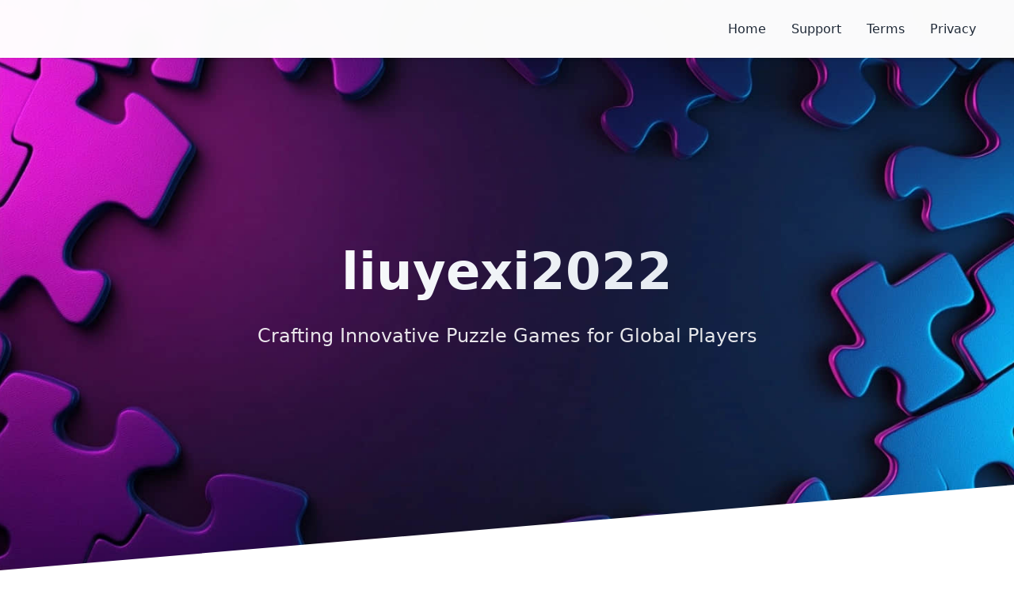

--- FILE ---
content_type: text/html
request_url: http://luckymerge.xyz/
body_size: 2912
content:
<!DOCTYPE html>
<html lang="en">
<head>
    <meta charset="UTF-8">
    <meta name="viewport" content="width=device-width, initial-scale=1.0">
    <title>liuyexi2022 - Game Development Studio</title>
    <style>
        :root {
            --primary-color: #6366f1;
            --secondary-color: #4f46e5;
            --accent-color: #818cf8;
            --text-primary: #1f2937;
            --text-secondary: #4b5563;
            --bg-primary: #ffffff;
            --bg-secondary: #f3f4f6;
        }

        * {
            margin: 0;
            padding: 0;
            box-sizing: border-box;
        }

        body {
            font-family: 'Inter', system-ui, -apple-system, sans-serif;
            line-height: 1.6;
            background: var(--bg-primary);
            color: var(--text-primary);
            min-height: 100vh;
        }

        .content-wrapper {
            min-height: 100vh;
            display: flex;
            flex-direction: column;
        }

        .container {
            max-width: 1400px;
            margin: 0 auto;
            padding: 0 2rem;
        }

        header {
            position: fixed;
            width: 100%;
            top: 0;
            z-index: 1000;
            padding: 1rem 0;
            background: rgba(255, 255, 255, 0.98);
            backdrop-filter: blur(10px);
            box-shadow: 0 1px 3px rgba(0, 0, 0, 0.1);
            transition: all 0.3s ease;
        }

        header.scrolled {
            padding: 0.5rem 0;
            background: rgba(255, 255, 255, 0.95);
        }

        .nav-links {
            display: flex;
            justify-content: flex-end;
            gap: 2rem;
        }

        .nav-links a {
            color: var(--text-primary);
            text-decoration: none;
            font-weight: 500;
            transition: all 0.3s ease;
            font-size: 1rem;
            padding: 0.5rem 1rem;
            border-radius: 0.5rem;
            position: relative;
        }

        .nav-links a::after {
            content: '';
            position: absolute;
            bottom: 0;
            left: 50%;
            transform: translateX(-50%);
            width: 0;
            height: 2px;
            background: var(--primary-color);
            transition: width 0.3s ease;
        }

        .nav-links a:hover::after {
            width: 100%;
        }

        .hero-section {
            position: relative;
            min-height: 100vh;
            display: flex;
            align-items: center;
            justify-content: center;
            background: url('assets/bg.jpeg');
            background-size: cover;
            background-position: center;
            color: white;
            text-align: center;
            padding: 120px 0 60px;
            clip-path: polygon(0 0, 100% 0, 100% 85%, 0 100%);
        }

        .hero-content {
            max-width: 1200px;
            margin: 0 auto;
            padding: 0 2rem;
            opacity: 0;
            transform: translateY(20px);
            animation: fadeInUp 1s ease forwards;
        }

        @keyframes fadeInUp {
            to {
                opacity: 1;
                transform: translateY(0);
            }
        }

        .hero-title {
            font-size: clamp(2.5rem, 5vw, 4rem);
            font-weight: 800;
            margin-bottom: 1.5rem;
            line-height: 1.2;
            background: linear-gradient(to right, #fff, #e2e8f0);
            -webkit-background-clip: text;
            background-clip: text;
            color: transparent;
        }

        .hero-description {
            font-size: clamp(1.1rem, 2vw, 1.5rem);
            margin-bottom: 2rem;
            opacity: 0.9;
            max-width: 800px;
            margin-left: auto;
            margin-right: auto;
        }

        .about-section {
            background: var(--bg-primary);
            padding: 100px 0;
            position: relative;
        }

        .about-container {
            max-width: 1000px;
            margin: 0 auto;
            padding: 0 2rem;
        }

        .about-title {
            font-size: 2.5rem;
            color: var(--text-primary);
            margin-bottom: 3rem;
            text-align: center;
            position: relative;
        }

        .about-title::after {
            content: '';
            position: absolute;
            bottom: -10px;
            left: 50%;
            transform: translateX(-50%);
            width: 60px;
            height: 4px;
            background: var(--primary-color);
            border-radius: 2px;
        }

        .about-content {
            font-size: 1.1rem;
            color: var(--text-secondary);
            text-align: justify;
            margin-bottom: 3rem;
            line-height: 1.8;
        }

        .gallery-section {
            padding: 100px 0;
            background: var(--bg-secondary);
            position: relative;
            overflow: hidden;
        }

        .gallery-container {
            max-width: 1400px;
            margin: 0 auto;
            padding: 0 2rem;
        }

        .gallery-grid {
            display: grid;
            grid-template-columns: repeat(3, 1fr);
            gap: 2rem;
            margin-top: 3rem;
            max-width: 1200px;
            margin-left: auto;
            margin-right: auto;
        }

        .gallery-item {
            border-radius: 1rem;
            overflow: hidden;
            box-shadow: 0 10px 30px rgba(0, 0, 0, 0.1);
            transition: all 0.4s cubic-bezier(0.4, 0, 0.2, 1);
            position: relative;
            aspect-ratio: 1;
        }

        .gallery-item img {
            width: 100%;
            height: 100%;
            object-fit: cover;
            transition: transform 0.4s ease;
        }

        .gallery-item::before {
            content: '';
            position: absolute;
            inset: 0;
            background: linear-gradient(to top, rgba(0, 0, 0, 0.7), transparent);
            opacity: 0;
            transition: opacity 0.4s ease;
        }

        .gallery-item:hover {
            transform: translateY(-10px) scale(1.02);
            box-shadow: 0 20px 40px rgba(0, 0, 0, 0.2);
        }

        .gallery-item:hover::before {
            opacity: 1;
        }

        footer {
            background: var(--text-primary);
            color: white;
            padding: 80px 0 40px;
            position: relative;
        }

        .footer-content {
            max-width: 1200px;
            margin: 0 auto;
            padding: 0 2rem;
            display: grid;
            grid-template-columns: repeat(auto-fit, minmax(250px, 1fr));
            gap: 3rem;
        }

        .footer-section h3 {
            font-size: 1.5rem;
            margin-bottom: 1.5rem;
            color: white;
            position: relative;
            padding-bottom: 0.5rem;
        }

        .footer-section h3::after {
            content: '';
            position: absolute;
            bottom: 0;
            left: 0;
            width: 40px;
            height: 2px;
            background: var(--primary-color);
        }

        .footer-section p {
            color: rgba(255, 255, 255, 0.8);
            margin-bottom: 1rem;
            line-height: 1.8;
        }

        .footer-section a {
            color: rgba(255, 255, 255, 0.8);
            text-decoration: none;
            transition: color 0.3s ease;
        }

        .footer-section a:hover {
            color: var(--primary-color);
        }

        .copyright {
            text-align: center;
            padding-top: 2rem;
            margin-top: 2rem;
            border-top: 1px solid rgba(255, 255, 255, 0.1);
            color: rgba(255, 255, 255, 0.6);
        }

        @media (max-width: 768px) {
            .nav-links {
                justify-content: center;
                gap: 1rem;
            }

            .hero-section {
                clip-path: none;
            }

            .gallery-grid {
                grid-template-columns: repeat(2, 1fr);
            }

            .footer-content {
                grid-template-columns: 1fr;
                text-align: center;
            }

            .footer-section h3::after {
                left: 50%;
                transform: translateX(-50%);
            }
        }

        @media (max-width: 480px) {
            .gallery-grid {
                grid-template-columns: 1fr;
            }
        }
    </style>
</head>
<body>
    <div class="content-wrapper">
        <header>
            <div class="container">
                <nav class="nav-links">
                    <a href="index.html">Home</a>
                    <a href="support.html">Support</a>
                    <a href="terms.html">Terms</a>
                    <a href="policy.html">Privacy</a>
                </nav>
            </div>
        </header>

        <section class="hero-section">
            <div class="hero-content">
                <h1 class="hero-title">liuyexi2022</h1>
                <p class="hero-description">Crafting Innovative Puzzle Games for Global Players</p>
            </div>
        </section>

        <section class="gallery-section">
            <div class="gallery-container">
                <h2 class="about-title">Our Games</h2>
                <div class="gallery-grid">
                    <div class="gallery-item">
                        <img src="assets/game1.webp" alt="liuyexi2022">
                    </div>
                    <div class="gallery-item">
                        <img src="assets/game2.webp" alt="liuyexi2022 2">
                    </div>
                    <div class="gallery-item">
                        <img src="assets/game3.webp" alt="liuyexi2022 3">
                    </div>
                </div>
            </div>
        </section>

        <section class="about-section">
            <div class="about-container">
                <h2 class="about-title">About Us</h2>
                <div class="about-content">
                    <p>liuyexi2022 is a leading mobile game developer specializing in innovative puzzle and match-3 games. With our headquarters in Hong Kong, we create engaging gaming experiences that challenge the mind and entertain players worldwide.</p>
                    <p>Our talented team combines creative game design with advanced technology to develop unique puzzle mechanics that set new standards in the mobile gaming industry. We focus on creating games that are not only fun to play but also help improve cognitive skills like pattern recognition, strategic thinking, and problem-solving abilities.</p>
                    <p>At liuyexi2022, we believe in the power of puzzles to bring joy and mental stimulation to players of all ages. Our commitment to quality and innovation has helped us build a strong community of loyal players who enjoy our thoughtfully crafted gaming experiences.</p>
                </div>
            </div>
        </section>

        <footer>
            <div class="footer-content">
                <div class="footer-section">
                    <h3>Contact Us</h3>
                    <p>Get in touch with us for support or business inquiries.</p>
                    <p>Email: 

yexiliu2022dy777+qa@gmail.com</p>
                    <p>Address:No. 5, East Second Alley, Group 6, Sanjiazhuang Village, Anyi<br>Yanhu District, Yuncheng City, Shanxi, 044009, China</p>
                </div>
                <div class="footer-section">
                    <h3>Quick Links</h3>
                    <p><a href="support.html">Support</a></p>
                    <p><a href="terms.html">Terms of Service</a></p>
                    <p><a href="policy.html">Privacy Policy</a></p>
                </div>
            </div>
            <div class="copyright">
                <p>&copy; 2024 liuyexi2022 All rights reserved.</p>
            </div>
        </footer>
    </div>
</body>
</html>
